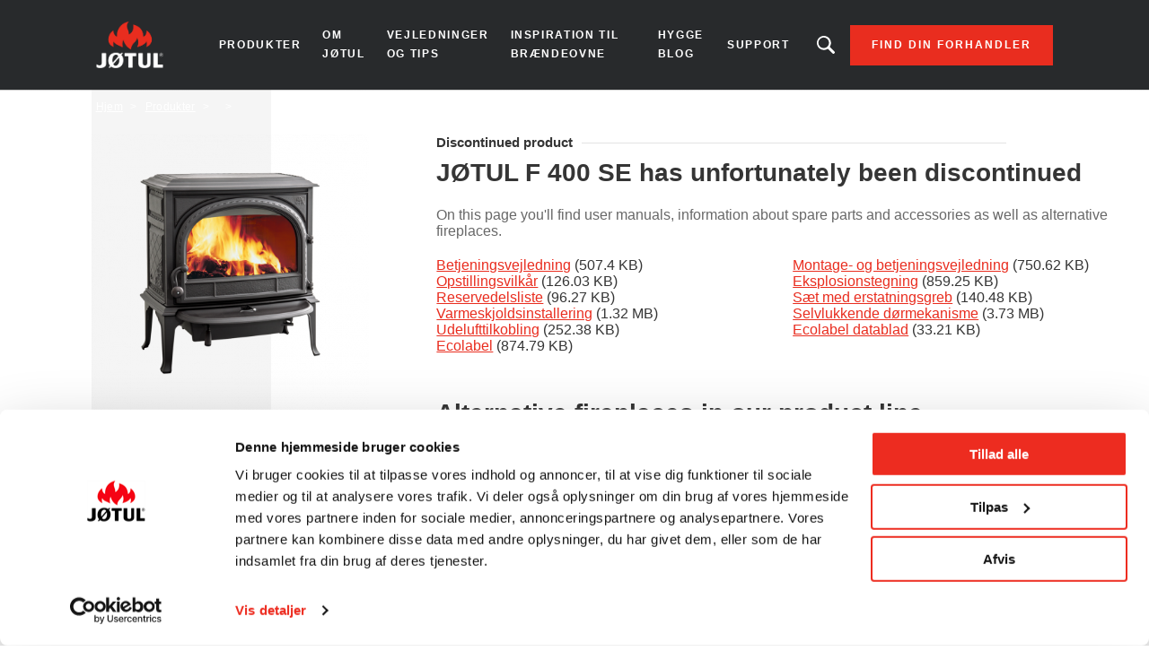

--- FILE ---
content_type: text/html; charset=UTF-8
request_url: https://www.jotul.dk/produkter/trae/braendeovne/joetul-f-400-se
body_size: 6490
content:
<!DOCTYPE html>
<html lang="da" dir="ltr" prefix="content: http://purl.org/rss/1.0/modules/content/  dc: http://purl.org/dc/terms/  foaf: http://xmlns.com/foaf/0.1/  og: http://ogp.me/ns#  rdfs: http://www.w3.org/2000/01/rdf-schema#  schema: http://schema.org/  sioc: http://rdfs.org/sioc/ns#  sioct: http://rdfs.org/sioc/types#  skos: http://www.w3.org/2004/02/skos/core#  xsd: http://www.w3.org/2001/XMLSchema# ">
  <head>    <script type="text/javascript">
var dataLayer = window.dataLayer = window.dataLayer || [];
dataLayer.push({"language" : "da",
"env" : "PROD",
"pageName" : "Jotul | JØTUL F 400 SE",
"pageBrand" : "Jotul",
"pageEnv" : "PROD",
"pageLanguage" : "da",
"pageType" : "product",
"productId" : "3129",
"productName" : "JØTUL F 400 SE",
"productType" : "Brændeovne",
"productBrand" : "Jøtul",
"productDesign" : "Traditionel",
"productFuelType" : "Træ",
"productColour" : "Sort lak"});
</script><script type="text/javascript">
(function(w,d,s,l,i){
  w[l]=w[l]||[];
  w[l].push({'gtm.start':new Date().getTime(),event:'gtm.js'});
  var f=d.getElementsByTagName(s)[0];
  var j=d.createElement(s);
  var dl=l!='dataLayer'?'&l='+l:'';
  j.src='https://www.googletagmanager.com/gtm.js?id='+i+dl;
  j.type='text/javascript';
  j.async=true;
  f.parentNode.insertBefore(j,f);
})(window,document,'script','dataLayer','GTM-NCRF8BSR');
</script>  
    <meta charset="utf-8" />
<style id="gutenberg-palette">:root .has-primary-colour-color{color:#c61506}:root .has-primary-colour-background-color{background-color:#c61506}:root .has-primary-colour-light-color{color:#fee6e6}:root .has-primary-colour-light-background-color{background-color:#fee6e6}:root .has-secondary-colour-color{color:#333333}:root .has-secondary-colour-background-color{background-color:#333333}:root .has-grey-white-color{color:#fafafa}:root .has-grey-white-background-color{background-color:#fafafa}:root .has-grey-light-color{color:#e6e0e0}:root .has-grey-light-background-color{background-color:#e6e0e0}:root .has-zensoric-grey-dark-color{color:#0c1730}:root .has-zensoric-grey-dark-background-color{background-color:#0c1730}:root .has-zensoric-blue-color{color:#5c8d9e}:root .has-zensoric-blue-background-color{background-color:#5c8d9e}:root .has-zensoric-blue-light-color{color:#9dbfcb}:root .has-zensoric-blue-light-background-color{background-color:#9dbfcb}:root .has-zensoric-brown-color{color:#4c220a}:root .has-zensoric-brown-background-color{background-color:#4c220a}:root .has-zensoric-brown-light-color{color:#cf804e}:root .has-zensoric-brown-light-background-color{background-color:#cf804e}:root .has-zensoric-beig-color{color:#f6d2a9}:root .has-zensoric-beig-background-color{background-color:#f6d2a9}:root .has-zensoric-red-color{color:#72002e}:root .has-zensoric-red-background-color{background-color:#72002e}:root .has-zensoric-yellow-color{color:#fcaf3f}:root .has-zensoric-yellow-background-color{background-color:#fcaf3f}:root .has-zensoric-grey-light-color{color:#e7ecf0}:root .has-zensoric-grey-light-background-color{background-color:#e7ecf0}</style>
<style>/* @see https://github.com/aFarkas/lazysizes#broken-image-symbol */.js img.lazyload:not([src]) { visibility: hidden; }/* @see https://github.com/aFarkas/lazysizes#automatically-setting-the-sizes-attribute */.js img.lazyloaded[data-sizes=auto] { display: block; width: 100%; }</style>
<meta name="description" content="JØTUL F 400 SE - Brændeovne." />
<link rel="canonical" href="https://www.jotul.dk/produkter/trae/braendeovne/joetul-f-400-se" />
<meta property="og:image:url" content="https://www.jotul.dk/sites/denmark/files/products/F-400-SE-BP-prod-Main.png" />
<meta name="Generator" content="Drupal 10 (https://www.drupal.org); Commerce 2" />
<meta name="MobileOptimized" content="width" />
<meta name="HandheldFriendly" content="true" />
<meta name="viewport" content="width=device-width, initial-scale=1.0" />
<link rel="icon" href="/themes/custom/jotul_theme/favicon.ico" type="image/vnd.microsoft.icon" />
<link rel="alternate" hreflang="da" href="https://www.jotul.dk/produkter/trae/braendeovne/joetul-f-400-se" />

    <title>JØTUL F 400 SE | Brændeovne - Traditionel</title>
    <link rel="stylesheet" media="all" href="/sites/denmark/files/css/css_IO9XgZ62FkC9881zQjE9JfxR8SAxKAtomKqR7ZqUk2o.css?delta=0&amp;language=da&amp;theme=jotul_theme&amp;include=eJxVjEEOgCAMBD-E8iRToUGwWNIWo79XD5p428xMNrCgj9Ib0AgFDlfYOk22YEWfiGegQe2kvKWfypvkHWVqwrEH-5rGRO_fs4ebrur0VMPqZ1C8ABB9LM8" />
<link rel="stylesheet" media="all" href="/sites/denmark/files/css/css_QYcRUyxWxARt-rS_h3FTP_bHBVVwKYhFHCIdj28X8-g.css?delta=1&amp;language=da&amp;theme=jotul_theme&amp;include=eJxVjEEOgCAMBD-E8iRToUGwWNIWo79XD5p428xMNrCgj9Ib0AgFDlfYOk22YEWfiGegQe2kvKWfypvkHWVqwrEH-5rGRO_fs4ebrur0VMPqZ1C8ABB9LM8" />

    <script src="/core/assets/vendor/modernizr/modernizr.min.js?v=3.11.7"></script>

        
    
    
        
    
  </head>
  <body  class="theme-jotul_theme path-product"><noscript><iframe src="//www.googletagmanager.com/ns.html?id=GTM-NCRF8BSR"
 height="0" width="0" style="display:none;visibility:hidden"></iframe></noscript>
    <div id="body">
                  
        <div class="dialog-off-canvas-main-canvas" data-off-canvas-main-canvas>
    
  <header role="banner" id="header">
  <div class="header-inner">
    
        <div class="skip">
  <ul class="skip-list">
    <li class="skip-item">
      <a class="skip-cta" href="#header-nav">Go to navigation</a>
    </li>
    <li class="skip-item">
      <a class="skip-cta" href="#content">Go to content</a>
    </li>
    <li class="skip-item">
      <a class="skip-cta" href="#header-search">Go to search</a>
    </li>
  </ul>
</div>


<div class="header-main">
  <div id="logo" class="logo">
          <a href="https://www.jotul.dk/" class="block-logo">
        <img src="/themes/custom/jotul_theme/logo.svg" alt="Hjem" typeof="foaf:Image" />

      </a>
      </div>

  <div id="header-nav" class="header-nav" tabindex="-1">
    <button type="button" id="trigger-menu" class="trigger-menu"><strong>Menu</strong>
      <span class="trigger-menu-line">
                <i></i>
            </span>
    </button>
    <div class="header-nav-wrapper">
      
<nav role="navigation">
                    <ul class="menu">
                                            <li class="menu-item">
                    <a href="/produkter" data-drupal-link-system-path="node/5">Produkter</a>
                                                            <ul class="menu-level-2">
                                            <li class="menu-item-level-2">
                    <a href="/produkter/trae/braendeovne" data-drupal-link-system-path="catalog/product-type/22">Brændeovne</a>
                                    </li>
                                            <li class="menu-item-level-2">
                    <a href="/produkter/trae/pejsindsats" data-drupal-link-system-path="catalog/product-type/36">Pejsindsats</a>
                                    </li>
                                            <li class="menu-item-level-2">
                    <a href="/produkter/trae/pejse" data-drupal-link-system-path="catalog/product-type/41">Pejse</a>
                                    </li>
                                            <li class="menu-item-level-2">
                    <a href="/produkter/trae/havepjse" data-drupal-link-system-path="catalog/product-type/45">Havepejse</a>
                                    </li>
                                            <li class="menu-item-level-2">
                    <a href="/produkter/tilbehor" data-drupal-link-system-path="node/14">Tilbehør</a>
                                    </li>
                    </ul>
    
                                    </li>
                                            <li class="menu-item">
                    <a href="/om-jotul" data-drupal-link-system-path="node/38">Om Jøtul</a>
                                                            <ul class="menu-level-2">
                                            <li class="menu-item-level-2">
                    <a href="/om-jotul/vores-historie" data-drupal-link-system-path="node/2">Vores historie</a>
                                    </li>
                                            <li class="menu-item-level-2">
                    <a href="/norsk-haandvaerk-siden-1853" data-drupal-link-system-path="node/48">Norsk håndværk</a>
                                    </li>
                                            <li class="menu-item-level-2">
                    <a href="/om-jotul/nyheder" data-drupal-link-system-path="articles/109">Nyheder</a>
                                    </li>
                    </ul>
    
                                    </li>
                                            <li class="menu-item">
                    <a href="/vejledninger-og-tips" data-drupal-link-system-path="node/39">Vejledninger og tips</a>
                                                            <ul class="menu-level-2">
                                            <li class="menu-item-level-2">
                    <a href="/vejledninger-og-tips/tips-om-braendeovne" data-drupal-link-system-path="articles/24">Tips om brændeovne</a>
                                    </li>
                                            <li class="menu-item-level-2">
                    <a href="/vejledninger-og-tips/sadan-fyrer-du">Sådan fyrer du</a>
                                    </li>
                                            <li class="menu-item-level-2">
                    <a href="/vejledninger-og-tips/valg-af-braendeovn" data-drupal-link-system-path="articles/111">Valg af brændeovn</a>
                                    </li>
                                            <li class="menu-item-level-2">
                    <a href="/vejledninger-og-tips/trae-til-opvarmning" data-drupal-link-system-path="articles/112">Træ til opvarmning</a>
                                    </li>
                                            <li class="menu-item-level-2">
                    <a href="/hvad-giver-den-billigste-opvarmning-elektricitet-eller-fyring-med-braende" data-drupal-link-system-path="node/43">Brændeomkostningsberegner</a>
                                    </li>
                    </ul>
    
                                    </li>
                                            <li class="menu-item">
                    <a href="/inspiration-til-braendeovne" data-drupal-link-system-path="node/40">Inspiration til brændeovne</a>
                                                            <ul class="menu-level-2">
                                            <li class="menu-item-level-2">
                    <a href="/inspiration-til-braendeovne/kundehistorier" data-drupal-link-system-path="articles/113">Kundehistorier</a>
                                    </li>
                                            <li class="menu-item-level-2">
                    <a href="/kataloger" data-drupal-link-system-path="node/15">Katalog</a>
                                    </li>
                                            <li class="menu-item-level-2">
                    <a href="/produktvideoer" data-drupal-link-system-path="node/41">Produktvideoer</a>
                                    </li>
                    </ul>
    
                                    </li>
                                            <li class="menu-item">
                    <a href="/hygge-blog" data-drupal-link-system-path="articles/107">Hygge blog</a>
                                    </li>
                                            <li class="menu-item">
                    <a href="/support" data-drupal-link-system-path="node/55">Support</a>
                                                            <ul class="menu-level-2">
                                            <li class="menu-item-level-2">
                    <a href="/registrer-ditt-ildsted-og-faa-25-aars-garanti" data-drupal-link-system-path="node/3">25-års garanti</a>
                                    </li>
                                            <li class="menu-item-level-2">
                    <a href="/produktafvigelser" data-drupal-link-system-path="node/54">Produktafvigelser</a>
                                    </li>
                    </ul>
    
                                    </li>
                    </ul>
    
</nav>




    </div>
  </div>
  
  <div id="header-search" class="header-search" tabindex="-1">
    <button type="button" class="header-search-cta-open">Looking for a product, an article?</button>
    <button type="button" class="responsive-cta-search">
      <span>Søg</span>
    </button>
    <div class="header-search-content">
      <div class="header-search-content-wrap">
        <button type="button" class="header-search-cta-close btn-close">Luk</button>
        <div class="search">
          <div class="form-search">
            <form id="search-form" role="search" action="/search-results" method="get">
              <label class="" for="search-field">Looking for a product, an article</label>
              <input type="search" class="input-text" id="search-field" name="search" placeholder="Søg"
                     minlength="2">
            </form>
          </div>
        </div>
      </div>
    </div>
  </div>
</div>

<div class="header-side">
  
      <a class="btn btn-site-1 find-dealer event-header-dealer" href="/find-din-forhandler">Find din forhandler</a>
    <a class="event-header-dealer" href="/find-din-forhandler">
      <button type="button" class="responsive-cta-dealer">
        <strong>Forhandlere</strong>
      </button>
    </a>
      </div>



  </div>
  </header>

  <main role="main">
    <div id="content" class="content">

      <div class="layout">
        <div class="layout-content">
              <div id="block-jotul-theme-breadcrumbs" class="block">
  
    
        <nav role="navigation" aria-labelledby="system-breadcrumb">
    <h3 id="system-breadcrumb" class="visually-hidden">Breadcrumb</h3>
    <ol>
              <li>
                      <a href="/">Hjem</a>
                  </li>
              <li>
                      <a href="/produkter">Produkter</a>
                  </li>
              <li>
                      <a href="/produkter/trae"></a>
                  </li>
              <li>
                      <a href="/produkter/trae/braendeovne"></a>
                  </li>
          </ol>
  </nav>

  </div>


              <div data-drupal-messages-fallback class="hidden"></div>
<div id="block-jotul-theme-content" class="block">
  
    
      

<div class="product-single product-single-discontinued">
  <div class="product-single-top">
    <div class="product-single-intro">
      <div class="product-single-media bg-parallax">
        
      </div>
      <div class="product-single-content">
        
    
<div class="product-single-icon">
    
    
      <img loading="lazy" alt="Wood Icon" class="lazyload" data-src="/sites/denmark/files/2019-11/wood.svg" typeof="foaf:Image" />





    <span>
    Træ
</span>
</div>

        <h1 class="product-single-title"><span>
    JØTUL F 400 SE
</span></h1>
      </div>
    </div>
    <div class="product-single-main">

      <div class="product-single-section scroll-nav-elem" id="index-1">
          <div class="product-single-desc">
              <div class="product-single-desc-side">
                  <div class="product-single-desc-media">
                    
    
        <picture>
                  <source media="all and (min-width: 1921px)" type="image/png" width="1000" height="1000" data-srcset="/sites/denmark/files/products/F-400-SE-BP-prod-Main.png 1x"/>
              <source media="all and (min-width: 1201px) and (max-width: 1920px)" type="image/png" width="430" height="430" data-srcset="/sites/denmark/files/styles/desktop_product_image/public/products/F-400-SE-BP-prod-Main.png?itok=S-6vyb7N 1x"/>
              <source media="all and (min-width: 609px) and (max-width: 1200px)" type="image/png" width="210" height="210" data-srcset="/sites/denmark/files/styles/tablet_product_image/public/products/F-400-SE-BP-prod-Main.png?itok=9jZeY0dT 1x"/>
              <source media="all and (max-width: 608px)" type="image/png" width="295" height="295" data-srcset="/sites/denmark/files/styles/mobile_product_image/public/products/F-400-SE-BP-prod-Main.png?itok=RbyjBs1B 1x"/>
                  <img loading="eager" class="lazyload" data-src="/sites/denmark/files/styles/desktop_product_image/public/products/F-400-SE-BP-prod-Main.png?itok=S-6vyb7N" typeof="foaf:Image" />

  </picture>





                  </div>
                  <div class="product-single-desc-cta"></div>
              </div>
              <div class="product-single-desc-main">
                <h3 class="product-discontinued-label">
                  <span>Discontinued product</span>
                </h3>
                
                <h2 class="product-single-desc-title">
                
    JØTUL F 400 SE
 has unfortunately been discontinued                </h2>
                
                <div class="product-single-desc-content">
                  On this page you'll find user manuals, information about spare parts and accessories as well as alternative fireplaces.                </div>

                <div class="product-single-files">
                  
    <div>
    
    
    
    
    <span class="file file--mime-application-pdf file--application-pdf"><a href="https://www.jotul.dk/sites/denmark/files/products/Usermanual_060510_P04.pdf" type="application/pdf; length=519580" target="_blank">Betjeningsvejledning</a></span>
  <span class="file-size">(507.4 KB)</span>


</div>

    <div>
    
    
    
    
    <span class="file file--mime-application-pdf file--application-pdf"><a href="https://www.jotul.dk/sites/denmark/files/products/Install_F_400_10025618_P18_300118.pdf" type="application/pdf; length=768638" target="_blank">Montage- og betjeningsvejledning</a></span>
  <span class="file-size">(750.62 KB)</span>


</div>

    <div>
    
    
    
    
    <span class="file file--mime-application-pdf file--application-pdf"><a href="https://www.jotul.dk/sites/denmark/files/products/Inst_measure_F_400_10025618_P11_270212.pdf" type="application/pdf; length=129056" target="_blank">Opstillingsvilkår</a></span>
  <span class="file-size">(126.03 KB)</span>


</div>

    <div>
    
    
    
    
    <span class="file file--mime-application-pdf file--application-pdf"><a href="https://www.jotul.dk/sites/denmark/files/products/Exploded_view_F_400_P08_151110.pdf" type="application/pdf; length=879869" target="_blank">Eksplosionstegning</a></span>
  <span class="file-size">(859.25 KB)</span>


</div>

    <div>
    
    
    
    
    <span class="file file--mime-application-pdf file--application-pdf"><a href="https://www.jotul.dk/sites/denmark/files/products/Spareparts_F%20400_4-3769-P29.pdf" type="application/pdf; length=98577" target="_blank">Reservedelsliste</a></span>
  <span class="file-size">(96.27 KB)</span>


</div>

    <div>
    
    
    
    
    <span class="file file--mime-application-pdf file--application-pdf"><a href="https://www.jotul.dk/sites/denmark/files/products/App_F_400_handle_10025513_P01_1112218.pdf" type="application/pdf; length=143856" target="_blank">Sæt med erstatningsgreb</a></span>
  <span class="file-size">(140.48 KB)</span>


</div>

    <div>
    
    
    
    
    <span class="file file--mime-application-pdf file--application-pdf"><a href="https://www.jotul.dk/sites/denmark/files/products/App_F_400_ECO_heatshield%20back_10026623-P03.pdf" type="application/pdf; length=1388598" target="_blank">Varmeskjoldsinstallering</a></span>
  <span class="file-size">(1.32 MB)</span>


</div>

    <div>
    
    
    
    
    <span class="file file--mime-application-pdf file--application-pdf"><a href="https://www.jotul.dk/sites/denmark/files/products/App_Selvlukkende_d%C3%B8rmekanisme_F_3_118_602_400_405_500_600_P06_211025.pdf" type="application/pdf; length=3911259" target="_blank">Selvlukkende dørmekanisme</a></span>
  <span class="file-size">(3.73 MB)</span>


</div>

    <div>
    
    
    
    
    <span class="file file--mime-application-pdf file--application-pdf"><a href="https://www.jotul.dk/sites/denmark/files/products/App_Outside_Air_Connection_%C3%9880_10047508_P01_210120.pdf" type="application/pdf; length=258439" target="_blank">Udelufttilkobling</a></span>
  <span class="file-size">(252.38 KB)</span>


</div>

    <div>
    
    
    
    
    <span class="file file--mime-application-pdf file--application-pdf"><a href="https://www.jotul.dk/sites/denmark/files/products/Eco_datablad_F%20400_Norden.pdf" type="application/pdf; length=34003" target="_blank">Ecolabel datablad</a></span>
  <span class="file-size">(33.21 KB)</span>


</div>

    <div>
    
    
    
    
    <span class="file file--mime-application-pdf file--application-pdf"><a href="https://www.jotul.dk/sites/denmark/files/products/10052928-P00-F%20400.pdf" type="application/pdf; length=895787" target="_blank">Ecolabel</a></span>
  <span class="file-size">(874.79 KB)</span>


</div>


                </div>

                                <div class="related-product">
                  <div class="related-product-wrapper slider-product">
                    <h3 class="product-single-desc-title">Alternative fireplaces in our product line</h3>
                    <ul class="related-product-list">
                      
                    </ul>
                  </div>
                </div>
                   
              </div>
          </div>
      </div>


        <div class="share">
            <a href="https://www.facebook.com/sharer/sharer.php?u=https://www.jotul.dk/produkter/trae/braendeovne/joetul-f-400-se" class="share-cta facebook" target="_blank">
                <img src="/themes/custom/jotul_theme/img/svg/icon-facebook.svg" alt="">
            </a>
            <a href="https://twitter.com/home?status=https://www.jotul.dk/produkter/trae/braendeovne/joetul-f-400-se" class="share-cta twitter" target="_blank">
                <img src="/themes/custom/jotul_theme/img/svg/icon-twitter.svg" alt="">
            </a>
            <a href="mailto:?subject=I wanted you to see this site&amp;body=Check out this site https://www.jotul.dk/produkter/trae/braendeovne/joetul-f-400-se" class="share-cta mail" target="_blank">
                <img src="/themes/custom/jotul_theme/img/svg/icon-mail.svg" alt="">
            </a>
            <a href="https://pinterest.com/pin/create/link/?url=https://www.jotul.dk/produkter/trae/braendeovne/joetul-f-400-se" class="share-cta pinterest" target="_blank">
                <img src="/themes/custom/jotul_theme/img/svg/icon-pinterest.svg" alt="">
            </a>
        </div>
    </div>
  </div>
</div>

  </div>



        </div>        
              </div>    </div>
  </main>

  
      <footer role="contentinfo" id="footer">
              <div class="footer-inner">
              <nav role="navigation" aria-labelledby="block-jotul-theme-footer-menu" id="block-jotul-theme-footer" class="block">
            
  <h3 class="block-title visually-hidden" id="block-jotul-theme-footer-menu">Footer menu</h3>
  

        

                       <ul class="menu-footer">               
                              <li class="menu-footer__item">                <a href="/forhandler" class="menu-footer__link" data-drupal-link-system-path="dealer-list">Forhandlere</a>
              </li>
          
                <li class="separator"></li>
                              <li class="menu-footer__item">                <a href="/produkter" class="menu-footer__link" data-drupal-link-system-path="node/5">Produkter</a>
              </li>
          
                <li class="separator"></li>
                              <li class="menu-footer__item">                <a href="/dataforvaltningspolitik" class="menu-footer__link" data-drupal-link-system-path="node/8">Cookie erklæring</a>
              </li>
          
                <li class="separator"></li>
                              <li class="menu-footer__item">                <a href="/personbeskyttelseserklaering-jotul" class="menu-footer__link" data-drupal-link-system-path="node/9">Personoplysinger </a>
              </li>
          
                <li class="separator"></li>
                              <li class="menu-footer__item">                <a href="https://jotul.imageshop.no/1063462/Login/Index" class="menu-footer__link">Extranet</a>
              </li>
          
                <li class="separator"></li>
                              <li class="menu-footer__item">                <a href="/kontakt" class="menu-footer__link" data-drupal-link-system-path="node/4">Kontakt</a>
              </li>
          
                <li class="separator"></li>
                              <li class="menu-footer__item">                <a href="https://www.jotul.dk/manuals-finder" class="menu-footer__link">Produktdokumentation</a>
              </li>
        </ul>
   

  </nav>
<div id="block-partnersfooterblock--2" class="block">
  
    
      
  </div>
<div id="block-socialsharefooterblock--2" class="block">
  
    
          <div class="footer_social_share">
                                    <div class="footer_social_share_item">
                    <a target="_blank" rel="noopener noreferrer" href="https://www.facebook.com/jotul">
                                                    <img src="/modules/custom/jotul_social_share/icons/facebook.png" alt="Facebook" loading="lazy" />
                                            </a>
                </div>
                                                <div class="footer_social_share_item">
                    <a target="_blank" rel="noopener noreferrer" href="https://www.instagram.com/jotulstoves/">
                                                    <img src="https://www.jotul.dk/sites/denmark/files/social-share/Instagram.png" alt="Instagram" loading="lazy" />
                                            </a>
                </div>
                                                <div class="footer_social_share_item">
                    <a target="_blank" rel="noopener noreferrer" href="https://www.youtube.com/user/JotulAS">
                                                    <img src="https://www.jotul.dk/sites/denmark/files/social-share/youtube.png" alt="Youtube" loading="lazy" />
                                            </a>
                </div>
                                                                    <div class="footer_social_share_item">
                    <a target="_blank" rel="noopener noreferrer" href="https://no.pinterest.com/jotul/">
                                                    <img src="/modules/custom/jotul_social_share/icons/pinterest.png" alt="Pinterest" loading="lazy" />
                                            </a>
                </div>
                                                <div class="footer_social_share_item">
                    <a target="_blank" rel="noopener noreferrer" href="https://www.linkedin.com/company/117489/admin/">
                                                    <img src="https://www.jotul.dk/sites/denmark/files/social-share/linkedin_logo.png" alt="LinkedIn" loading="lazy" />
                                            </a>
                </div>
                        </div>

  </div>


        </div>
                </footer>
  
  </div>

      
      
    </div>
  <script type="application/json" data-drupal-selector="drupal-settings-json">{"path":{"baseUrl":"\/","pathPrefix":"","currentPath":"product\/3129","currentPathIsAdmin":false,"isFront":false,"currentLanguage":"da"},"pluralDelimiter":"\u0003","suppressDeprecationErrors":true,"ajaxPageState":{"libraries":"eJxti1EOwjAMQy_UkSNVGcuyQNpMbTpRTg_TJgQSP7ZlP8_im0wV5sPD6SBZPNzMm0Y2YyVHTpiRqcD_-qR9oUTAaiPqUL2rZP6ZJBfZqMS12NSu_mEUnx12CZmjCi8-2gO-clhNFabSVtTLnof3715D7dUpwYiVXj-AUcM","theme":"jotul_theme","theme_token":null},"ajaxTrustedUrl":[],"fitvids":{"selectors":".node\r,.wp-block-embed\r,.article-media","custom_vendors":["iframe[src^=\u0022https:\/\/youtu.be\u0022]"],"ignore_selectors":""},"lazy":{"lazysizes":{"lazyClass":"lazyload","loadedClass":"lazyloaded","loadingClass":"lazyloading","preloadClass":"lazypreload","errorClass":"lazyerror","autosizesClass":"lazyautosizes","srcAttr":"data-src","srcsetAttr":"data-srcset","sizesAttr":"data-sizes","minSize":40,"customMedia":[],"init":true,"expFactor":1.5,"hFac":0.8,"loadMode":2,"loadHidden":true,"ricTimeout":0,"throttleDelay":125,"plugins":[]},"placeholderSrc":"","preferNative":false,"minified":true,"libraryPath":"\/libraries\/lazysizes"},"user":{"uid":0,"permissionsHash":"9ee9a199ba067df408fb6766b40fc06f56cbc966ed5a014c20b4579c99453965"}}</script>
<script src="/sites/denmark/files/js/js_-RwJikniONqCF07eAA12d4y1-UC3t-9dSwU5rgZQLRs.js?scope=footer&amp;delta=0&amp;language=da&amp;theme=jotul_theme&amp;include=eJxtikEKgEAIAD9k-KQwcs1wFVoLttdHtMcuMzBM0bx0bVg-wzCqa8IeedosEWKcJJWchA_8z-POjSujWCxkU8tu6gJGd8cXD7XHLEU"></script>
<script src="//cdnjs.cloudflare.com/ajax/libs/ScrollMagic/2.0.6/ScrollMagic.min.js"></script>
<script src="//cdnjs.cloudflare.com/ajax/libs/ScrollMagic/2.0.6/plugins/debug.addIndicators.min.js"></script>
<script src="//cdnjs.cloudflare.com/ajax/libs/gsap/2.0.2/TweenMax.min.js"></script>
<script src="//cdnjs.cloudflare.com/ajax/libs/ScrollMagic/2.0.5/plugins/animation.gsap.min.js"></script>
<script src="/sites/denmark/files/js/js_3TMQWLHRuZMkJPKcfFlIc5wb7kpko6BoW7dKrgYtqqg.js?scope=footer&amp;delta=5&amp;language=da&amp;theme=jotul_theme&amp;include=eJxtikEKgEAIAD9k-KQwcs1wFVoLttdHtMcuMzBM0bx0bVg-wzCqa8IeedosEWKcJJWchA_8z-POjSujWCxkU8tu6gJGd8cXD7XHLEU"></script>
</body>
</html>


--- FILE ---
content_type: application/javascript
request_url: https://www.jotul.dk/sites/denmark/files/js/js_3TMQWLHRuZMkJPKcfFlIc5wb7kpko6BoW7dKrgYtqqg.js?scope=footer&delta=5&language=da&theme=jotul_theme&include=eJxtikEKgEAIAD9k-KQwcs1wFVoLttdHtMcuMzBM0bx0bVg-wzCqa8IeedosEWKcJJWchA_8z-POjSujWCxkU8tu6gJGd8cXD7XHLEU
body_size: 10544
content:
/* @license GPL-2.0-or-later https://www.drupal.org/licensing/faq */
(function(f){if(typeof exports==="object"&&typeof module!=="undefined")module.exports=f();else if(typeof define==="function"&&define.amd)define([],f);else{var g;if(typeof window!=="undefined")g=window;else if(typeof global!=="undefined")g=global;else if(typeof self!=="undefined")g=self;else g=this;g.global=f();}})(function(){var define,module,exports;return (function(){function r(e,n,t){function o(i,f){if(!n[i]){if(!e[i]){var c="function"==typeof require&&require;if(!f&&c)return c(i,!0);if(u)return u(i,!0);var a=new Error("Cannot find module '"+i+"'");throw a.code="MODULE_NOT_FOUND",a;}var p=n[i]={exports:{}};e[i][0].call(p.exports,function(r){var n=e[i][1][r];return o(n||r);},p,p.exports,r,e,n,t);}return n[i].exports;}for(var u="function"==typeof require&&require,i=0;i<t.length;i++)o(t[i]);return o;}return r;})()({1:[function(require,module,exports){'use strict';var helpers={viewport:function viewport(){var e=window,a='inner';if(!('innerWidth' in window)){a='client';e=document.documentElement||document.body;}return {width:e[a+'Width'],height:e[a+'Height']};},harmonizeHeight:function harmonizeHeight(selector){var includePadding=arguments.length>1&&arguments[1]!==undefined?arguments[1]:true;var targetH=0;helpers.resetHeight(selector);$(selector).each(function(){var elem=$(this);var h=$(elem).height();if(includePadding===true)h=$(elem).outerHeight();if(h>targetH)targetH=h;});targetH=Math.ceil(targetH);$(selector).css('min-height',targetH+'px');},resetHeight:function resetHeight(selector){$(selector).css('min-height','');},resizeImg:function resizeImg(selector){$(selector).each(function(){var elem=$(this);$(elem).imagesLoaded(function(){var img=$(elem).find('img');var wContainer=$(elem).width()+parseInt($(elem).css('padding-left'))+parseInt($(elem).css('padding-right'));var hContainer=$(elem).height()+parseInt($(elem).css('padding-top'))+parseInt($(elem).css('padding-bottom'));var ratioContainer=wContainer/hContainer;var ratioImg=$(img).width()/$(img).height();var gap=0;if(ratioImg>ratioContainer){$(img).removeClass('full-width');$(img).addClass('full-height');gap=(wContainer-$(img).width())/2;$(img).css({'margin-top':'','margin-left':gap});}else{$(img).removeClass('full-height');$(img).addClass('full-width');gap=(hContainer-$(img).height())/2;$(img).css({'margin-left':'','margin-top':gap});}$(img).removeClass('faded');});});}};module.exports=helpers;},{}],2:[function(require,module,exports){'use strict';var store={wWidth:0,wHeight:0,currentWidth:0,currentHeight:0,timerResponsive:0,wScroll:0,hBodyScroll:0,mq1:'only screen and (max-width: 25em)',mq2:'only screen and (max-width: 32em)',mq3:'only screen and (max-width: 38em)',mq4:'only screen and (max-width: 56em)',mq5:'only screen and (max-width: 75em)',mq6:'only screen and (max-width: 86em)',mq7:'only screen and (max-width: 120em)'};module.exports=store;},{}],3:[function(require,module,exports){'use strict';var _createClass=function(){function defineProperties(target,props){for(var i=0;i<props.length;i++){var descriptor=props[i];descriptor.enumerable=descriptor.enumerable||false;descriptor.configurable=true;if("value" in descriptor)descriptor.writable=true;Object.defineProperty(target,descriptor.key,descriptor);}}return function(Constructor,protoProps,staticProps){if(protoProps)defineProperties(Constructor.prototype,protoProps);if(staticProps)defineProperties(Constructor,staticProps);return Constructor;};}();function _classCallCheck(instance,Constructor){if(!(instance instanceof Constructor))throw new TypeError("Cannot call a class as a function");}var AnimatedLabelField=function(){function AnimatedLabelField(){var options=arguments.length>0&&arguments[0]!==undefined?arguments[0]:{};_classCallCheck(this,AnimatedLabelField);var defaults={container:'.field-animated',cta:'input',className:'is-focused'};this.settings=$.extend({},defaults,options);this.timer=null;this.bindUIActions();}_createClass(AnimatedLabelField,[{key:'show',value:function show(elem){var self=this;$(elem).addClass(self.settings.className);}},{key:'hide',value:function hide(elem){var self=this;$(elem).removeClass(self.settings.className);}},{key:'bindUIActions',value:function bindUIActions(){var self=this;var intervalId=0;var checkInputValue=function checkInputValue($input){var $field=$input.closest(self.settings.container);$field.addClass('no-transition');setTimeout(function(){var sValue=$input.val();if(sValue.trim()!==''){var container=$field;self.show(container);}setTimeout(function(){$field.removeClass('no-transition');},100);},10);};var checkInputsValue=function checkInputsValue(){$(self.settings.container+' '+self.settings.cta).each(function(){checkInputValue($(this));});};checkInputsValue();if(navigator.userAgent.toLowerCase().indexOf('chrome')>=0)intervalId=setInterval(function(){if($(self.settings.container+' '+self.settings.cta+':-webkit-autofill').length>0){clearInterval(intervalId);setTimeout(function(){checkInputsValue();},200);}},1);else setTimeout(function(){checkInputsValue();},1000);$('body').on('focus',self.settings.container+' '+self.settings.cta,function(event){var elem=event.target;var container=$(elem).closest(self.settings.container);self.show(container);});$('body').on('blur',self.settings.container+' '+self.settings.cta,function(event){var sValue=$(this).val();if(sValue.trim()===''){var elem=event.target;var container=$(elem).closest(self.settings.container);self.hide(container);}});}}]);return AnimatedLabelField;}();module.exports=AnimatedLabelField;},{}],4:[function(require,module,exports){'use strict';var _createClass=function(){function defineProperties(target,props){for(var i=0;i<props.length;i++){var descriptor=props[i];descriptor.enumerable=descriptor.enumerable||false;descriptor.configurable=true;if("value" in descriptor)descriptor.writable=true;Object.defineProperty(target,descriptor.key,descriptor);}}return function(Constructor,protoProps,staticProps){if(protoProps)defineProperties(Constructor.prototype,protoProps);if(staticProps)defineProperties(Constructor,staticProps);return Constructor;};}();function _classCallCheck(instance,Constructor){if(!(instance instanceof Constructor))throw new TypeError("Cannot call a class as a function");}var Collapsible=function(){function Collapsible(){var options=arguments.length>0&&arguments[0]!==undefined?arguments[0]:{};_classCallCheck(this,Collapsible);var defaults={container:'.collapsible',cta:'.cta-open-collapsible',className:'is-open',optionCloseAll:false,optionClose:false,ctaClose:'.cta-close-collapsible',optionCloseOnBody:false,optionEsc:false,optionHover:false,optionFocusInput:false,inputContainer:'.input-text',delay:300,optionNoAria:false,optionOtherContainer:false,otherContainer:'.other-collapsible',optionFocusOnly:false,optionSwipeOnly:false};this.settings=$.extend({},defaults,options);this.timer=null;this.bindUIActions();}_createClass(Collapsible,[{key:'show',value:function show(elem){var self=this;$(elem).addClass(self.settings.className);if(self.settings.optionNoAria===false){var cta=$(elem).find(self.settings.cta);if($(cta).attr('aria-expanded'))$(cta).attr('aria-expanded','true');}if(self.settings.optionFocusInput===true)setTimeout(function(){$(elem).find(self.settings.inputContainer).first().focus();},150);if(self.settings.optionOtherContainer===true)$(elem).closest(self.settings.otherContainer).addClass(self.settings.className);}},{key:'hide',value:function hide(elem){var self=this;$(elem).removeClass(self.settings.className);if(self.settings.optionNoAria===false){var cta=$(elem).find(self.settings.cta);if($(cta).attr('aria-expanded'))$(cta).attr('aria-expanded','false');}if(self.settings.optionOtherContainer===true)$(elem).closest(self.settings.otherContainer).removeClass(self.settings.className);}},{key:'toggle',value:function toggle(elem){var self=this;if($(elem).hasClass(self.settings.className))self.hide(elem);else{if(self.settings.optionCloseAll===true)self.hide(self.settings.container);self.show(elem);}}},{key:'bindUIActions',value:function bindUIActions(){var self=this;if(self.settings.optionHover===true){$(self.settings.container).on('mouseenter focusin touchstart',function(event){event.stopImmediatePropagation();window.clearTimeout(self.timerEnter);var elem=event.target;var container=$(elem).closest(self.settings.container);if(event.type==='touchstart')self.toggle(container);else if(event.type==='mouseenter')self.timerEnter=window.setTimeout(function(){self.hide(self.settings.container);self.show(container);},self.settings.delay);else self.show(container);});$(self.settings.container).on('mouseleave focusout',function(event){window.clearTimeout(self.timerLeave);var elem=this;if(event.type==='mouseleave')self.timerLeave=window.setTimeout(function(){self.hide(elem);},self.settings.delay);else self.hide(elem);});}else if(self.settings.optionFocusOnly===true){$(self.settings.container).on('focusin touchstart',function(event){event.stopImmediatePropagation();window.clearTimeout(self.timer);var elem=event.target;var container=$(elem).closest(self.settings.container);if(event.type==='touchstart')self.toggle(container);else self.show(container);});$(self.settings.container).on('focusout',function(event){window.clearTimeout(self.timer);var elem=this;self.hide(elem);});}else if(self.settings.optionSwipOnly===true){$(self.settings.container).on('touchmove',function(event){event.stopImmediatePropagation();window.clearTimeout(self.timer);var elem=event.target;var container=$(elem).closest(self.settings.container);if(event.type==='touchmove'){window.document.getElementsByClassName('dealer-locator')[0].style.zIndex=101;self.show(container);}});$(self.settings.cta).on('click',function(event){var container=$(this).closest(self.settings.container);if($(container).hasClass(self.settings.className))window.document.getElementsByClassName('dealer-locator')[0].style.zIndex=9;else window.document.getElementsByClassName('dealer-locator')[0].style.zIndex=101;window.document.getElementsByClassName('dealer-locator-nav-main')[0].scrollTo(0,0);window.clearTimeout(self.timer);self.toggle(container);});}else{$(self.settings.container).on('click',self.settings.cta,function(event){event.stopImmediatePropagation();var elem=$(this);var container=$(elem).closest(self.settings.container);self.toggle(container);});$(self.settings.container).on('focusout',function(event){var elem=$(this);var target=event.relatedTarget;if(self.settings.optionCloseAll===true)if($(target).closest(elem).length===0)setTimeout(function(){self.hide(elem);},300);});}if(self.settings.optionClose===true)$(self.settings.container).on('click',self.settings.ctaClose,function(event){event.preventDefault();var container=$(this).closest(self.settings.container);self.hide(container);});if(self.settings.optionCloseOnBody===true)$('#body').on('click focusin',function(event){var target=event.target;if($(target).closest(self.settings.container).length===0&&!$(target).is(self.settings.container)){var elem=$(self.settings.container);self.hide(elem);}});if(self.settings.optionEsc===true)$(self.settings.container).on('keydown','input, button',function(event){var key=event.which;if(key===27){var container=$(this).closest(self.settings.container);self.hide(container);}});}}]);return Collapsible;}();module.exports=Collapsible;},{}],5:[function(require,module,exports){'use strict';var _createClass=function(){function defineProperties(target,props){for(var i=0;i<props.length;i++){var descriptor=props[i];descriptor.enumerable=descriptor.enumerable||false;descriptor.configurable=true;if("value" in descriptor)descriptor.writable=true;Object.defineProperty(target,descriptor.key,descriptor);}}return function(Constructor,protoProps,staticProps){if(protoProps)defineProperties(Constructor.prototype,protoProps);if(staticProps)defineProperties(Constructor,staticProps);return Constructor;};}();var _store=require('../_store');var _store2=_interopRequireDefault(_store);function _interopRequireDefault(obj){return obj&&obj.__esModule?obj:{default:obj};}function _classCallCheck(instance,Constructor){if(!(instance instanceof Constructor))throw new TypeError("Cannot call a class as a function");}var Colorbox=function(){function Colorbox(){var options=arguments.length>0&&arguments[0]!==undefined?arguments[0]:{};_classCallCheck(this,Colorbox);var self=this;var defaults={colorboxClassName:'.colorbox',galleryClassName:'.colorbox-gal',pageClassName:'.colorbox-page',colorboxSettings:{},gallerySettings:{},pageSettings:{},resizeSettings:{},mq:_store2.default.mq3};self.settings=$.extend({},defaults,options);self.opened=false;self.initColorbox();self.initGallery();self.initPage();}_createClass(Colorbox,[{key:'initColorbox',value:function initColorbox(){var self=this;var calculatedSettings={maxWidth:'90%',maxHeight:'90%',close:'Fermer',previous:'Précédent',next:'Suivant',fixed:true,onComplete:function onComplete(){self.onComplete();},onClosed:function onClosed(){self.onClosed();}};var currentSettings=$.extend({},calculatedSettings,self.settings.colorboxSettings);$(self.settings.colorboxClassName).colorbox(currentSettings);}},{key:'initGallery',value:function initGallery(){var self=this;var calculatedSettings={rel:self.settings.galleryClassName,maxWidth:'90%',maxHeight:'90%',close:'Fermer',previous:'Précédent',next:'Suivant',current:false,fixed:true,onComplete:function onComplete(){self.onComplete();},onClosed:function onClosed(){self.onClosed();}};var currentSettings=$.extend({},self.settings.gallerySettings,calculatedSettings);$(self.settings.galleryClassName).colorbox(currentSettings);}},{key:'initPage',value:function initPage(){var self=this;var calculatedSettings={href:function href(){var url=$(this).attr('href')+' #main-content';return url;},maxWidth:'90%',maxHeight:'90%',close:'Fermer',previous:'Précédent',next:'Suivant',fixed:true,onComplete:function onComplete(){self.onComplete();},onClosed:function onClosed(){self.onClosed();}};var currentSettings=$.extend({},self.settings.pageSettings,calculatedSettings);$(self.settings.pageClassName).colorbox(currentSettings);}},{key:'onComplete',value:function onComplete(){var self=this;self.opened=true;}},{key:'onClosed',value:function onClosed(){var self=this;self.opened=false;}},{key:'onResize',value:function onResize(){var self=this;if(window.matchMedia(self.settings.mq).matches)$.colorbox.remove();else{if(typeof $.colorbox!=='undefined'&&self.opened===true)$.colorbox.element()[0].click();}}}]);return Colorbox;}();module.exports=Colorbox;},{"../_store":2}],6:[function(require,module,exports){'use strict';var _createClass=function(){function defineProperties(target,props){for(var i=0;i<props.length;i++){var descriptor=props[i];descriptor.enumerable=descriptor.enumerable||false;descriptor.configurable=true;if("value" in descriptor)descriptor.writable=true;Object.defineProperty(target,descriptor.key,descriptor);}}return function(Constructor,protoProps,staticProps){if(protoProps)defineProperties(Constructor.prototype,protoProps);if(staticProps)defineProperties(Constructor,staticProps);return Constructor;};}();var _store=require('../_store');var _store2=_interopRequireDefault(_store);function _interopRequireDefault(obj){return obj&&obj.__esModule?obj:{default:obj};}function _classCallCheck(instance,Constructor){if(!(instance instanceof Constructor))throw new TypeError("Cannot call a class as a function");}var HoverAnim=function(){function HoverAnim(){var options=arguments.length>0&&arguments[0]!==undefined?arguments[0]:{};_classCallCheck(this,HoverAnim);var defaults={container:'.container',item:'.item-hover',cta:'.cta-hover',object:'.active-hover',className:'is-active'};this.settings=$.extend({},defaults,options);this.bindUIActions();this.activeItem();}_createClass(HoverAnim,[{key:'activeItem',value:function activeItem(){var self=this;var activeItem=$(self.settings.item+'.'+self.settings.className);if($(activeItem).length>0){var posIndex=$(activeItem).index();var heightItem=180;var posInit=heightItem/2;var posGap=posInit-posIndex*2;var posItem=$(self.settings.container).position().top;var positionVer=posItem+(posInit+posIndex*posGap);var widthItem=$(activeItem).outerWidth();var posHorItem=$(activeItem).position().left;var positionHor=posHorItem+widthItem;$(self.settings.object).css({top:positionVer+'px',left:positionHor+'px'});}}},{key:'bindUIActions',value:function bindUIActions(){var self=this;var $items=$(self.settings.item);setTimeout(function(){self.activeItem();},750);$(self.settings.cta,$items).on('mouseenter touchstart',function(e){var $ctItem=$(this).parent(self.settings.item);if(!$ctItem.hasClass(self.settings.className)){e.preventDefault();$items.not($ctItem).removeClass(self.settings.className);$ctItem.addClass(self.settings.className);if(_store2.default.wWidth>1200)self.activeItem();}});}}]);return HoverAnim;}();module.exports=HoverAnim;},{"../_store":2}],7:[function(require,module,exports){'use strict';var _createClass=function(){function defineProperties(target,props){for(var i=0;i<props.length;i++){var descriptor=props[i];descriptor.enumerable=descriptor.enumerable||false;descriptor.configurable=true;if("value" in descriptor)descriptor.writable=true;Object.defineProperty(target,descriptor.key,descriptor);}}return function(Constructor,protoProps,staticProps){if(protoProps)defineProperties(Constructor.prototype,protoProps);if(staticProps)defineProperties(Constructor,staticProps);return Constructor;};}();var _store=require('../_store');var _store2=_interopRequireDefault(_store);function _interopRequireDefault(obj){return obj&&obj.__esModule?obj:{default:obj};}function _classCallCheck(instance,Constructor){if(!(instance instanceof Constructor))throw new TypeError("Cannot call a class as a function");}var Nav=function(){function Nav(){var options=arguments.length>0&&arguments[0]!==undefined?arguments[0]:{};_classCallCheck(this,Nav);var defaults={container:'.nav-principal',item1:'.item-nav-principal-level-1',cta1:'.cta-nav-principal-level-1',list2:'.list-nav-principal-level-2',item2:'.item-nav-principal-level-2',cta2:'.cta-nav-principal-level-2',list3:'.list-nav-principal-level-3',item3:'.item-nav-principal-level-3',cta3:'.cta-nav-principal-level-3',classState:'is-open',optionOtherContainer:false,otherContainer:'.other-collapsible',delay:300};this.settings=$.extend({},defaults,options);this.timer=null;this.bindUIActions();}_createClass(Nav,[{key:'showMenu',value:function showMenu(elem){var self=this;$(elem).addClass(self.settings.classState);if(self.settings.optionOtherContainer===true)$(self.settings.otherContainer).addClass(self.settings.classState);}},{key:'hideMenu',value:function hideMenu(){var self=this;$(self.settings.item1).removeClass(self.settings.classState);if($(self.settings.item2).length>0)$(self.settings.item2).removeClass(self.settings.classState);if(self.settings.optionOtherContainer===true)$(self.settings.otherContainer).removeClass(self.settings.classState);}},{key:'bindUIActions',value:function bindUIActions(){var self=this;$(self.settings.container).on('mouseenter focusin touchstart',self.settings.item1,function(event){event.stopImmediatePropagation();window.clearTimeout(self.timer);var elem=event.target;if($(this).find($(self.settings.list2)).length>0){if(_store2.default.wWidth>1200&&$(this).hasClass(self.settings.classState)&&!$(elem).is($(self.settings.item2))&&$(elem).closest($(self.settings.item2)).length===0)self.hideMenu();else if(!$(this).hasClass(self.settings.classState)){var item=this;self.hideMenu();self.showMenu($(item));}else{if(_store2.default.wWidth>1200){var _item=this;self.timer=window.setTimeout(function(){self.hideMenu();},self.settings.delay);}}if($(elem).is($(self.settings.cta1))||$(elem).closest($(self.settings.cta1)).length>0)return false;}else self.timer=window.setTimeout(function(){self.hideMenu();},self.settings.delay);});if(_store2.default.wWidth>1200){$(self.settings.item1).on('mouseenter focusin',self.settings.item2,function(event){event.stopImmediatePropagation();window.clearTimeout(self.timer);var elem=event.target;if($(this).find($(self.settings.list3)).length>0){if($(this).hasClass(self.settings.classState)&&!$(elem).is($(self.settings.item3))&&$(elem).closest($(self.settings.item3)).length===0)self.hideMenu();else{var item=this;self.timer=window.setTimeout(function(){self.hideMenu();self.showMenu($(item));},self.settings.delay);}if($(elem).is($(self.settings.cta2))||$(elem).closest($(self.settings.cta2)).length>0)return false;}else self.timer=window.setTimeout(function(){$(self.settings.item2).removeClass(self.settings.classState);},self.settings.delay);});$(self.settings.item1).on('mouseleave focusout',function(){window.clearTimeout(self.timer);self.timer=window.setTimeout(function(){self.hideMenu();},self.settings.delay);});}}}]);return Nav;}();module.exports=Nav;},{"../_store":2}],8:[function(require,module,exports){'use strict';var _createClass=function(){function defineProperties(target,props){for(var i=0;i<props.length;i++){var descriptor=props[i];descriptor.enumerable=descriptor.enumerable||false;descriptor.configurable=true;if("value" in descriptor)descriptor.writable=true;Object.defineProperty(target,descriptor.key,descriptor);}}return function(Constructor,protoProps,staticProps){if(protoProps)defineProperties(Constructor.prototype,protoProps);if(staticProps)defineProperties(Constructor,staticProps);return Constructor;};}();function _classCallCheck(instance,Constructor){if(!(instance instanceof Constructor))throw new TypeError("Cannot call a class as a function");}var ScrollAction=function(){function ScrollAction(){var options=arguments.length>0&&arguments[0]!==undefined?arguments[0]:{};_classCallCheck(this,ScrollAction);var defaults={container:'#header',className:'is-folded',mq:'only screen and (max-width: 58em)',triggerHeight:0};this.settings=$.extend({},defaults,options);this.timer=null;if($(this.settings.container).length===0)return;this.bindUIActions();}_createClass(ScrollAction,[{key:'scrollOn',value:function scrollOn(){var self=this;$(self.settings.container).addClass(self.settings.className);$('body').addClass(self.settings.container.replace(/[#.]/g,'')+'-scrollon');}},{key:'scrollOff',value:function scrollOff(){var self=this;$(self.settings.container).removeClass(self.settings.className);$('body').removeClass(self.settings.container.replace(/[#.]/g,'')+'-scrollon');}},{key:'bindUIActions',value:function bindUIActions(){var self=this;$(window).on('scroll.logo',function(){if(!$('#body').hasClass('is-open')){var wScrollHeader=$(window).scrollTop();var windowWidth=$(window).width();if(wScrollHeader>self.settings.triggerHeight&&windowWidth>1024)self.scrollOn();else self.scrollOff();}else self.scrollOff();});}}]);return ScrollAction;}();module.exports=ScrollAction;},{}],9:[function(require,module,exports){'use strict';var _typeof=typeof Symbol==="function"&&typeof Symbol.iterator==="symbol"?function(obj){return typeof obj;}:function(obj){return obj&&typeof Symbol==="function"&&obj.constructor===Symbol&&obj!==Symbol.prototype?"symbol":typeof obj;};var _createClass=function(){function defineProperties(target,props){for(var i=0;i<props.length;i++){var descriptor=props[i];descriptor.enumerable=descriptor.enumerable||false;descriptor.configurable=true;if("value" in descriptor)descriptor.writable=true;Object.defineProperty(target,descriptor.key,descriptor);}}return function(Constructor,protoProps,staticProps){if(protoProps)defineProperties(Constructor.prototype,protoProps);if(staticProps)defineProperties(Constructor,staticProps);return Constructor;};}();function _classCallCheck(instance,Constructor){if(!(instance instanceof Constructor))throw new TypeError("Cannot call a class as a function");}var ScrollAnchor=function(){function ScrollAnchor(){var options=arguments.length>0&&arguments[0]!==undefined?arguments[0]:{};_classCallCheck(this,ScrollAnchor);var defaults={container:'#body',cta:'a.js-scroll-anchor',mode:'easeInOutQuad',delay:600,target:null,durationMax:1000,distanceMax:1000};this.settings=$.extend({},defaults,options);this.bindUIActions();}_createClass(ScrollAnchor,[{key:'scroll',value:function scroll(target){var self=this;var targetScroll=0;var iHeaderHeight=0;if(typeof target==='string')targetScroll=$(target).offset().top-iHeaderHeight+1;else if(typeof target==='number')targetScroll=target;else if((typeof target==='undefined'?'undefined':_typeof(target))==='object'&&target.length){var $target=target;targetScroll=$target.offset().top-iHeaderHeight;}else return;$('html, body').animate({scrollTop:targetScroll},self.settings.delay,self.settings.mode,function(){$(target).focus();});}},{key:'bindUIActions',value:function bindUIActions(){var self=this;$(self.settings.container).on('click',self.settings.cta,function(event){event.preventDefault();var target=$(this).attr('href');self.scroll(target);return false;});}}]);return ScrollAnchor;}();module.exports=ScrollAnchor;},{}],10:[function(require,module,exports){'use strict';var _createClass=function(){function defineProperties(target,props){for(var i=0;i<props.length;i++){var descriptor=props[i];descriptor.enumerable=descriptor.enumerable||false;descriptor.configurable=true;if("value" in descriptor)descriptor.writable=true;Object.defineProperty(target,descriptor.key,descriptor);}}return function(Constructor,protoProps,staticProps){if(protoProps)defineProperties(Constructor.prototype,protoProps);if(staticProps)defineProperties(Constructor,staticProps);return Constructor;};}();var _store=require('../_store');var _store2=_interopRequireDefault(_store);function _interopRequireDefault(obj){return obj&&obj.__esModule?obj:{default:obj};}function _classCallCheck(instance,Constructor){if(!(instance instanceof Constructor))throw new TypeError("Cannot call a class as a function");}var ScrollNav=function(){function ScrollNav(){var options=arguments.length>0&&arguments[0]!==undefined?arguments[0]:{};_classCallCheck(this,ScrollNav);var defaults={container:'.scroll-nav-elem',cta:'.scroll-nav-cta',className:'is-active'};this.settings=$.extend({},defaults,options);this.bindUIActions();}_createClass(ScrollNav,[{key:'scroll',value:function scroll(){var self=this;$(self.settings.container).each(function(index){index=index+1;var posElem=$(this).offset().top;var hElem=$(this).outerHeight();var idElem=$(this).attr('id');if(_store2.default.wScroll>posElem-_store2.default.hBodyScroll&&_store2.default.wScroll<posElem+hElem){$(self.settings.cta+'.'+self.settings.className).removeClass(self.settings.className);$(self.settings.cta+'[href="#'+idElem+'"]').addClass(self.settings.className);}});}},{key:'bindUIActions',value:function bindUIActions(){var self=this;self.scroll();}}]);return ScrollNav;}();module.exports=ScrollNav;},{"../_store":2}],11:[function(require,module,exports){'use strict';var _createClass=function(){function defineProperties(target,props){for(var i=0;i<props.length;i++){var descriptor=props[i];descriptor.enumerable=descriptor.enumerable||false;descriptor.configurable=true;if("value" in descriptor)descriptor.writable=true;Object.defineProperty(target,descriptor.key,descriptor);}}return function(Constructor,protoProps,staticProps){if(protoProps)defineProperties(Constructor.prototype,protoProps);if(staticProps)defineProperties(Constructor,staticProps);return Constructor;};}();function _classCallCheck(instance,Constructor){if(!(instance instanceof Constructor))throw new TypeError("Cannot call a class as a function");}var Tab=function(){function Tab(){var options=arguments.length>0&&arguments[0]!==undefined?arguments[0]:{};_classCallCheck(this,Tab);var defaults={container:'.tab',item:'.item-tab',cta:'.cta-tab',contentTab:'.content-tab',object:'.active-tab',className:'is-active'};this.settings=$.extend({},defaults,options);this.bindUIActions();this.activeTab();}_createClass(Tab,[{key:'activeTab',value:function activeTab(){var self=this;var activeItem=$(self.settings.item+'.'+self.settings.className);if($(activeItem).length>0){var widthItem=$(activeItem).outerWidth();var posItem=$(activeItem).position().left;var position=posItem+widthItem/2;$(self.settings.object).css({left:position+'px'});}}},{key:'bindUIActions',value:function bindUIActions(){var self=this;$(self.settings.container).on('click',self.settings.cta,function(event){event.preventDefault();var container=$(this).closest(self.settings.container);var elem=$(this).closest(self.settings.item);var href=this.href;if(href===null)return;var id=new URL(href).hash;var activeItem=$(container).find(self.settings.item+'.'+self.settings.className);var activeContent=$(container).find(self.settings.contentTab+'.'+self.settings.className);$(activeItem).removeClass(self.settings.className);$(elem).addClass(self.settings.className);$(activeContent).removeClass(self.settings.className);$(id).addClass(self.settings.className);self.activeTab();});}}]);return Tab;}();module.exports=Tab;},{}],12:[function(require,module,exports){(function(global){(function(){'use strict';var _jquery=(typeof window!=="undefined"?window['jQuery']:typeof global!=="undefined"?global['jQuery']:null);var _jquery2=_interopRequireDefault(_jquery);var _store=require('./_store');var _store2=_interopRequireDefault(_store);var _helpers=require('./_helpers');var _helpers2=_interopRequireDefault(_helpers);var _Collapsible=require('./class/Collapsible');var _Collapsible2=_interopRequireDefault(_Collapsible);var _ScrollAnchor=require('./class/ScrollAnchor');var _ScrollAnchor2=_interopRequireDefault(_ScrollAnchor);var _ScrollNav=require('./class/ScrollNav');var _ScrollNav2=_interopRequireDefault(_ScrollNav);var _HoverAnim=require('./class/HoverAnim');var _HoverAnim2=_interopRequireDefault(_HoverAnim);var _AnimatedLabelField=require('./class/AnimatedLabelField');var _AnimatedLabelField2=_interopRequireDefault(_AnimatedLabelField);var _Colorbox=require('./class/Colorbox');var _Colorbox2=_interopRequireDefault(_Colorbox);var _Nav=require('./class/Nav');var _Nav2=_interopRequireDefault(_Nav);var _Tab=require('./class/Tab');var _Tab2=_interopRequireDefault(_Tab);var _ScrollAction=require('./class/ScrollAction');var _ScrollAction2=_interopRequireDefault(_ScrollAction);var _Homepage=require('./scrollmagic/Homepage');var _Homepage2=_interopRequireDefault(_Homepage);var _Productpage=require('./scrollmagic/Productpage');var _Productpage2=_interopRequireDefault(_Productpage);var _GeneralAnim=require('./scrollmagic/GeneralAnim');var _GeneralAnim2=_interopRequireDefault(_GeneralAnim);var _HeadingBgAnim=require('./scrollmagic/HeadingBgAnim');var _HeadingBgAnim2=_interopRequireDefault(_HeadingBgAnim);function _interopRequireDefault(obj){return obj&&obj.__esModule?obj:{default:obj};}window.$=_jquery2.default;(function($,_ref){var behaviors=_ref.behaviors;behaviors.jotul_theme={attach:function attach(context,settings){$('.product-cta',context).on('click',function(){var $this=$(this);if($this.attr('data-href'))window.location.href=$this.attr('data-href');});var app={init:function init(){this.bindUI();_store2.default.currentWidth=_store2.default.wWidth=_helpers2.default.viewport().width;_store2.default.currentHeight=_store2.default.wHeight=_helpers2.default.viewport().height;_store2.default.wScroll=$(window).scrollTop();var self=this;$('[class*=is-style-hover-effect]').each(function(){var $this=$(this);var $links=$this.find('a');var $linkFirst=$links.length>0?$links.first():false;$this.on('mouseenter focusin touchstart',function(event){$this.addClass('is-hover');if($linkFirst)$linkFirst.addClass('is-hover');});$this.on('mouseleave focusout',function(event){$this.removeClass('is-hover');if($linkFirst)$linkFirst.removeClass('is-hover');});});var navHeader=new _Nav2.default({container:'#header-nav',item1:'.menu-item',cta1:'.menu-item > a',list2:'.menu-level-2',item2:'.menu-item-level-2',cta2:'.menu-item-level-2 > a',list3:'.menu-level-3',item3:'.menu-item-level-3',cta3:'.menu-item-level-3 > a',optionOtherContainer:true,otherContainer:'.header-inner'});var burgerMeal=new _Collapsible2.default({container:'.header-nav',cta:'#trigger-menu',className:'menu-is-opened',optionEsc:true,optionOtherContainer:true,ctaClose:'#trigger-menu',otherContainer:'#body'});var skip=new _Collapsible2.default({container:'.skip',cta:'.skip-cta',className:'is-focused',optionHover:true});var headerSearch=new _Collapsible2.default({container:'.header-search',cta:'.header-search-cta-open, .responsive-cta-search',className:'search-is-open',optionEsc:true,optionClose:true,ctaClose:'.btn-close',optionOtherContainer:true,otherContainer:'#body',optionFocusInput:true,inputContainer:'.input-text'});var headerLanguage=new _Collapsible2.default({container:'.language',cta:'.language-trigger',className:'language-is-opened',optionEsc:true,optionHover:true,optionOtherContainer:true,otherContainer:'.header-inner'});var listDealerStore=new _Collapsible2.default({container:'.dealer-locator-nav',cta:'.dealer-locator-nav-cta',className:'is-active'});var listDealerStoreResp=new _Collapsible2.default({container:'.dealer-locator-nav-main',cta:'.dealer-locator-nav-cta-resp',className:'dealer-nav-is-open',optionOtherContainer:true,optionSwipOnly:true,otherContainer:'#body'});var cookieBanner=setInterval(function(){if($('#sliding-popup').length){clearInterval(cookieBanner);$('#sliding-popup [data-collapse]').each(function(){var $this=$(this);var cookieCollapse=new _Collapsible2.default({container:$this.data('collapse'),cta:'#'+$this.attr('id'),className:'is-open',optionOtherContainer:true,ctaClose:'#'+$this.attr('id')});});}},100);_store2.default.scrollAnchor=new _ScrollAnchor2.default();var hoverAnim=new _HoverAnim2.default({container:'.homepage-ranges-list',item:'.homepage-ranges-item',cta:'.homepage-ranges-block',object:'.homepage-ranges-item-active',className:'is-active'});var animedField=new _AnimatedLabelField2.default({container:'.form-item',cta:'input:not([type="radio"]):not([type="checkbox"]), textarea'});var productVideo=new _Collapsible2.default({container:'.product-single-desc-block',cta:'.product-single-desc-trigger',className:'popin-is-open',optionEsc:true,optionClose:true,ctaClose:'.btn-close',optionOtherContainer:true,otherContainer:'#body'});var filter=new _Collapsible2.default({container:'.catalog-page-form',cta:'.cta-filter',className:'filter-is-opened',optionClose:true,ctaClose:'.catalog-page-filter .btn-close'});var sortBy=new _Collapsible2.default({container:'.catalog-page-form',cta:'.cta-sort-by',className:'sortby-is-opened',optionClose:true,ctaClose:'.catalog-page-sort-by .btn-close'});if(_store2.default.wWidth>608)var colorboxSLider=new _Colorbox2.default({galleryClassName:'.slider-wysiwyg-item .colorbox-gal',colorboxSettings:{fixed:true,maxWidth:'80%',maxHeight:'90%',close:'Close',previous:'Previous',next:'Next',current:false,scrolling:false,title:function title(){var title=$(this).find('img').attr('alt');return title;}}});if(_store2.default.wWidth>608)var colorboxSplit=new _Colorbox2.default({galleryClassName:'.split-wysiwyg .colorbox-gal',colorboxSettings:{fixed:true,maxWidth:'80%',maxHeight:'90%',close:'Close',previous:'Previous',next:'Next',current:false,scrolling:false,title:function title(){var title=$(this).find('img').attr('alt');return title;}}});if(_store2.default.wWidth>608)var colorboxMedia=new _Colorbox2.default({galleryClassName:'.media-wysiwyg .colorbox-gal',colorboxSettings:{fixed:true,maxWidth:'100%',maxHeight:'90%',close:'Close',previous:'Previous',next:'Next',current:false,scrolling:false,title:function title(){var title=$(this).find('img').attr('alt');return title;}}});$('.slider-wysiwyg-list').slick({adaptiveHeight:false,dots:false,speed:1500,centerMode:true,slidesToShow:1,slidesToScroll:1});setTimeout(function(){$('.product-single-desc-gallery-content-list').slick({adaptiveHeight:false,dots:true,speed:1500,centerMode:true,fade:true,slidesToShow:1,slidesToScroll:1});},1000);self.onResize();if($('.homepage-banner').length&&_store2.default.wWidth>400)this.video();if($('.homepage-story-wrapper').length)var ScrollmagicHomepage=new _Homepage2.default();if($('.product-single').length)var ScrollmagicProductpage=new _Productpage2.default();var ScrollmagicGeneralAnim=new _GeneralAnim2.default({triggerHook:0.8,duration:0,reverse:false});if($('.bg-parallax').length)var ScrollmagicHeadingBgAnim=new _HeadingBgAnim2.default();},checkMobile:function checkMobile(){if(/Android|webOS|iPhone|iPad|BlackBerry|Windows Phone|Opera Mini|IEMobile|Mobile/i.test(navigator.userAgent))return true;},initSliderProduct:function initSliderProduct(){$('.slider-product ul').each(function(){if($(this).children('li').length>3)$(this).slick({adaptiveHeight:false,dots:false,speed:1500,slidesToShow:3,slidesToScroll:3,responsive:[{breakpoint:1500,settings:{slidesToShow:2,slidesToScroll:2}},{breakpoint:1200,settings:'unslick'}]});});},onResize:function onResize(){var self=this;if(_store2.default.wWidth>1200){$('.layout-sidebar-wrapper.is-sticky').stick_in_parent();this.initSliderProduct();var scrollDealerFinder=new _ScrollAction2.default({container:'.homepage-dealer',triggerHeight:'800',className:'is-visible'});}else $('.layout-sidebar-wrapper.is-sticky').trigger('sticky_kit:detach');if(_store2.default.wWidth<1200){$('.catalog-page-filter-wrapper.is-sticky').stick_in_parent();$('.catalog-page-sort-by-wrapper.is-sticky').stick_in_parent();}else{$('.catalog-page-filter-wrapper.is-sticky').trigger('sticky_kit:detach');$('.catalog-page-sort-by-wrapper.is-sticky').trigger('sticky_kit:detach');}if(_store2.default.wWidth>608)var tabProduct=new _Tab2.default({container:'.product-single-spec',item:'.product-single-spec-item',cta:'.product-single-spec-cta',contentTab:'.product-single-spec-main-block'});if(_store2.default.wWidth<=608)var tabProductResp=new _Collapsible2.default({container:'.product-single-spec-main-block',cta:'.product-single-spec-main-block-title-resp',optionCloseAll:false,optionCloseOnBody:false,optionFocusOnly:false,className:'is-active'});},onScroll:function onScroll(){var self=this;if(_store2.default.wWidth>1200)var scrollAnchor=new _ScrollNav2.default();},bindUI:function bindUI(){var self=this;if(Modernizr.mq('only all'))$(window).on('resize',function(){_store2.default.wWidth=_helpers2.default.viewport().width;_store2.default.wHeight=_helpers2.default.viewport().height;if(_store2.default.currentHeight!==_store2.default.wHeight||_store2.default.currentWidth!==_store2.default.wWidth){_store2.default.currentHeight=_store2.default.wHeight;_store2.default.currentWidth=_store2.default.wWidth;clearTimeout(_store2.default.timerResponsive);_store2.default.timerResponsive=setTimeout(self.onResize.bind(self),300);}});document.onreadystatechange=function(){if(document.readyState==='complete'){self.onResize();var lazyBackgrounds=document.querySelectorAll('.lazy-background');var observerOptions={root:null,threshold:0.5};var lazyBackgroundObserver=new IntersectionObserver(function(entries,observer){entries.forEach(function(entry){if(entry.isIntersecting){entry.target.style.backgroundImage='url('+entry.target.getAttribute('data-src')+')';lazyBackgroundObserver.unobserve(entry.target);}});},observerOptions);lazyBackgrounds.forEach(function(item){lazyBackgroundObserver.observe(item);});}};$(window).on('scroll',function(){_store2.default.wScroll=$(window).scrollTop();self.onScroll();});$(window).trigger('scroll');},homepage:function homepage(){$('.header-inner').on('mouseenter focusin touchstart',function(event){$(this).addClass('is-open');});$('.header-inner').on('mouseleave focusout',function(event){$(this).removeClass('is-open');});},video:function video(){$(window).on('load',function(){var videoBanner=document.getElementById('homepage-banner-video');if(videoBanner&&_store2.default.wWidth>768)if(videoBanner.readyState>=2){$('#homepage-banner-video').get(0).play();$('.homepage-banner-media img').addClass('is-hidden');}});}};var customFunctions={};once('appInit','.header-nav',context).forEach(function(){app.init();$('.homepage-ranges-list .homepage-ranges-item:first-child').addClass('is-active');});$('div[id^=address-ajax-wrapper]').each(function(){var animedFieldAddress=new _AnimatedLabelField2.default();});$('.path-store-locator .ui-dialog').each(function(){var animedFieldAddress=new _AnimatedLabelField2.default();});once('cta-filter','.cta-filter',context).forEach(function(element){element.addEventListener('click',function(e){var filter=new _Collapsible2.default({container:'.catalog-page-form',cta:'.cta-filter',className:'filter-is-opened',optionClose:true,ctaClose:'.catalog-page-filter .btn-close'});var sortBy=new _Collapsible2.default({container:'.catalog-page-form',cta:'.cta-sort-by',className:'sortby-is-opened',optionClose:true,ctaClose:'.catalog-page-sort-by .btn-close'});});});var imgArray=settings.productPictures;once('product-gallery','.product-single-desc-gallery-content-list',context).forEach(function(element){if(typeof imgArray!=='undefined')if($('.product-single').length)for(var i=0;i<imgArray.length;i++)if(i!==imgArray.length){var elem=$('.product-single-desc-gallery-content-list');var li=document.createElement('li');li.innerHTML='<img src='+imgArray[i]+'>';elem.append(li);}});once('.product-variation','.product-variation',context).forEach(function(element){element.addEventListener('click',function(e){var $element=$(element);$('html, body').stop().animate({scrollTop:$('.product-single-desc-side').offset().top},300);$('.product-variation.selected').removeClass('selected').children('.product-variation-title').hide(100);$element.addClass('selected');$element.children('.product-variation-title').show(200);var mainimg=$element.data('main-image');var sidebarimg=$element.data('sidebar-image');var price=$element.data('price');var currency=$element.data('currency');var listPrice=$element.data('list-price')||null;var listPriceCurrency=$element.data('list-price-currency');var listPricePeriod=$element.data('list-price-period');if($('.product-single-desc-media img').length>0){var oImg=document.createElement('img'),pSingleDesc=$('.product-single-desc-media');oImg.setAttribute('src',mainimg);TweenMax.to(pSingleDesc,0.3,{opacity:0,left:'-=20',onComplete:function onComplete(){pSingleDesc.css('left','20px');pSingleDesc.empty();pSingleDesc.html(oImg);TweenMax.to(pSingleDesc,0.3,{opacity:1,left:'-=20'});}});}if($('.sidebar-product-media img').length>0){var oImgs=document.createElement('img'),sbProductMedia=$('.sidebar-product-media');oImgs.setAttribute('src',sidebarimg);TweenMax.to(sbProductMedia,0.3,{opacity:0,left:'-=10',onComplete:function onComplete(){sbProductMedia.css('left','10px');sbProductMedia.empty();sbProductMedia.html(oImgs);TweenMax.to(sbProductMedia,0.3,{opacity:1,left:'-=10'});}});}var $sidebarInfo=$('.sidebar-product-subtitle');if($sidebarInfo.length>0)if(typeof price==='undefined'){}else if(listPrice){$sidebarInfo.addClass('product-oncampaign');$('.list-price',$sidebarInfo).html(listPrice);if(currency)$('.price-currency',$sidebarInfo).html(currency);if(listPricePeriod)$('.list-price-period',$sidebarInfo).html(listPricePeriod);}else{$sidebarInfo.removeClass('product-oncampaign');$('.price',$sidebarInfo).html(price);$('.list-price',$sidebarInfo).html('');$('.list-price-period',$sidebarInfo).html('');if(currency)$('.price-currency',$sidebarInfo).html(currency);}});});$('.js-ellipsis').each(function(){$(this).addClass('has-ellipsis').removeClass('was-truncated');$(this).dotdotdot({callback:function callback(isTruncated){}});});$('body').on('click','.read-more',function(){var $ellipsis=$(this).prev('.js-ellipsis');var dotdotdot=$ellipsis.data('dotdotdot');if($ellipsis.hasClass('ddd-truncated'))$ellipsis.removeClass('has-ellipsis');$ellipsis.toggleClass('was-truncated');if(!$ellipsis.hasClass('has-ellipsis'))dotdotdot.restore();else{dotdotdot.truncate();dotdotdot.watch();}});once('animated-field','.form-item').forEach(function(){new _AnimatedLabelField2.default({container:'.form-item',cta:'input:not([type="radio"]):not([type="checkbox"]), textarea'});});$(window).on('dialog:beforecreate',function(e,dialog,$element,settings){$('html').addClass('modal-dialog-open');});$(window).on('dialog:beforeclose',function(e,dialog,$element,settings){$('html').removeClass('modal-dialog-open');});module.exports=customFunctions;}};})(jQuery,Drupal);}).call(this);}).call(this,typeof global!=="undefined"?global:typeof self!=="undefined"?self:typeof window!=="undefined"?window:{});},{"./_helpers":1,"./_store":2,"./class/AnimatedLabelField":3,"./class/Collapsible":4,"./class/Colorbox":5,"./class/HoverAnim":6,"./class/Nav":7,"./class/ScrollAction":8,"./class/ScrollAnchor":9,"./class/ScrollNav":10,"./class/Tab":11,"./scrollmagic/GeneralAnim":13,"./scrollmagic/HeadingBgAnim":14,"./scrollmagic/Homepage":15,"./scrollmagic/Productpage":16}],13:[function(require,module,exports){'use strict';var _createClass=function(){function defineProperties(target,props){for(var i=0;i<props.length;i++){var descriptor=props[i];descriptor.enumerable=descriptor.enumerable||false;descriptor.configurable=true;if("value" in descriptor)descriptor.writable=true;Object.defineProperty(target,descriptor.key,descriptor);}}return function(Constructor,protoProps,staticProps){if(protoProps)defineProperties(Constructor.prototype,protoProps);if(staticProps)defineProperties(Constructor,staticProps);return Constructor;};}();function _classCallCheck(instance,Constructor){if(!(instance instanceof Constructor))throw new TypeError("Cannot call a class as a function");}var GeneralAnim=function(){function GeneralAnim(){var options=arguments.length>0&&arguments[0]!==undefined?arguments[0]:{};_classCallCheck(this,GeneralAnim);var defaults={container:'.parallax',className:'is-active',triggerHook:0.75,duration:'100%',reverse:true};this.settings=$.extend({},defaults,options);this.init();}_createClass(GeneralAnim,[{key:'init',value:function init(){var self=this;var controller=new ScrollMagic.Controller();$(self.settings.container).each(function(){var _this=this;var SceneGeneralAnim=new ScrollMagic.Scene({triggerElement:_this,triggerHook:self.settings.triggerHook,duration:self.settings.duration,reverse:self.settings.reverse}).setClassToggle(_this,self.settings.className).addTo(controller);});}}]);return GeneralAnim;}();module.exports=GeneralAnim;},{}],14:[function(require,module,exports){'use strict';var _createClass=function(){function defineProperties(target,props){for(var i=0;i<props.length;i++){var descriptor=props[i];descriptor.enumerable=descriptor.enumerable||false;descriptor.configurable=true;if("value" in descriptor)descriptor.writable=true;Object.defineProperty(target,descriptor.key,descriptor);}}return function(Constructor,protoProps,staticProps){if(protoProps)defineProperties(Constructor.prototype,protoProps);if(staticProps)defineProperties(Constructor,staticProps);return Constructor;};}();function _classCallCheck(instance,Constructor){if(!(instance instanceof Constructor))throw new TypeError("Cannot call a class as a function");}var HeadingBgAnim=function(){function HeadingBgAnim(){var options=arguments.length>0&&arguments[0]!==undefined?arguments[0]:{};_classCallCheck(this,HeadingBgAnim);var defaults={};this.settings=$.extend({},defaults,options);this.init();}_createClass(HeadingBgAnim,[{key:'init',value:function init(){var controller=new ScrollMagic.Controller();var bgMove=new TimelineMax();bgMove.to($('.bg-parallax img'),1,{y:200,ease:Power0.easeNone});var SceneBgOpacity=new ScrollMagic.Scene({triggerElement:'.bg-parallax',triggerHook:0,duration:'100%'}).setTween(bgMove).addTo(controller);}}]);return HeadingBgAnim;}();module.exports=HeadingBgAnim;},{}],15:[function(require,module,exports){'use strict';var _createClass=function(){function defineProperties(target,props){for(var i=0;i<props.length;i++){var descriptor=props[i];descriptor.enumerable=descriptor.enumerable||false;descriptor.configurable=true;if("value" in descriptor)descriptor.writable=true;Object.defineProperty(target,descriptor.key,descriptor);}}return function(Constructor,protoProps,staticProps){if(protoProps)defineProperties(Constructor.prototype,protoProps);if(staticProps)defineProperties(Constructor,staticProps);return Constructor;};}();var _helpers=require('../_helpers');var _helpers2=_interopRequireDefault(_helpers);function _interopRequireDefault(obj){return obj&&obj.__esModule?obj:{default:obj};}function _classCallCheck(instance,Constructor){if(!(instance instanceof Constructor))throw new TypeError("Cannot call a class as a function");}var Homepage=function(){function Homepage(){var options=arguments.length>0&&arguments[0]!==undefined?arguments[0]:{};_classCallCheck(this,Homepage);var defaults={};this.settings=$.extend({},defaults,options);this.init();}_createClass(Homepage,[{key:'init',value:function init(){var isMobile=false;var controller=new ScrollMagic.Controller();if(window.innerWidth<=1200){isMobile=true;var animContentRespPin1=new TimelineMax();animContentRespPin1.fromTo($('#pin1 .homepage-story-content, #pin1 .homepage-story-image'),5,{y:300,opacity:0},{y:0,opacity:1,ease:Power0.easeNone});var homepageStoryContentRespPin1=new ScrollMagic.Scene({triggerElement:'#pin1',triggerHook:1,duration:'100%'}).setTween(animContentRespPin1).addTo(controller);var animContentRespPin2=new TimelineMax();animContentRespPin2.fromTo($('#pin2 .homepage-story-content, #pin2 .homepage-story-image'),5,{y:300,opacity:0},{y:0,opacity:1,ease:Power0.easeNone});var homepageStoryContentRespPin2=new ScrollMagic.Scene({triggerElement:'#pin2',triggerHook:1,duration:'100%'}).setTween(animContentRespPin2).addTo(controller);var animBgResp=new TimelineMax();animBgResp.fromTo($('.homepage-story-background img'),10,{y:0},{y:-200,ease:Power0.easeNone});var homepageStoryBgResp=new ScrollMagic.Scene({triggerElement:'.homepage-story-wrapper',triggerHook:1,duration:'600%'}).setTween(animBgResp).addTo(controller);}if(!isMobile){$('.homepage-story-wrapper').addClass('is-active');_helpers2.default.harmonizeHeight('.homepage-story-desc');var animLines=new TimelineMax();animLines.fromTo($('.homepage-story-line'),5,{scaleX:0},{scaleX:1,ease:Power0.easeNone});var homepageStoryLine=new ScrollMagic.Scene({triggerElement:'.homepage-story-wrapper',triggerHook:1,duration:'100%'}).setTween(animLines).addTo(controller);var animBgOpacity=new TimelineMax();animBgOpacity.to(jQuery('.homepage-story-background img'),2,{opacity:0.4,ease:Power2.easeInout});animBgOpacity.to(jQuery('.homepage-story-background'),2,{backgroundColor:'#4b4f54',ease:Power2.easeInout});var homepageStoryBgOpacity=new ScrollMagic.Scene({triggerElement:'.homepage-story-wrapper',triggerHook:1,duration:'100%'}).setTween(animBgOpacity).addTo(controller);var animBg=new TimelineMax();animBg.fromTo($('.homepage-story-background img'),10,{y:0},{y:-500,ease:Power0.easeNone});var homepageStoryBg=new ScrollMagic.Scene({triggerElement:'.homepage-story-wrapper',triggerHook:1,duration:'600%'}).setTween(animBg).addTo(controller);var animContent=new TimelineMax();animContent.fromTo($('.homepage-story-content, .homepage-story-image'),5,{y:200,opacity:0},{y:0,opacity:1,ease:Power0.easeNone});var homepageStoryContent=new ScrollMagic.Scene({triggerElement:'.homepage-story-wrapper',triggerHook:1,duration:'100%'}).setTween(animContent).addTo(controller);var homepageStoryPin=new ScrollMagic.Scene({triggerElement:'.homepage-story-wrapper',triggerHook:0,duration:'2000'}).setPin('.homepage-story-wrapper').addTo(controller);var animSideTextEnter=new TimelineMax();animSideTextEnter.fromTo($('.homepage-story-side-inner'),2,{opacity:0,y:'60'},{opacity:1,y:'0',ease:Power0.easeNone});var homepageStorySideTextEnter=new ScrollMagic.Scene({triggerElement:'.homepage-story-wrapper',triggerHook:0.1,duration:'100'}).setTween(animSideTextEnter).addTo(controller);var animFadeOut=new TimelineMax();animFadeOut.fromTo($('#pin1'),1.5,{opacity:1},{opacity:0,ease:Power0.easeNone,onComplete:function onComplete(){animFadeIn.set('#pin1',{zIndex:0});}});var homepageStoryFadeOut=new ScrollMagic.Scene({triggerElement:'.homepage-story-wrapper',triggerHook:0,offset:750,duration:'750'}).setTween(animFadeOut).addTo(controller);var animFadeIn=new TimelineMax();animFadeIn.fromTo($('#pin2'),1.5,{opacity:0},{opacity:1,ease:Power0.easeNone,onComplete:function onComplete(){animFadeIn.set('#pin2',{zIndex:1});}});var homepageStoryFadeIn=new ScrollMagic.Scene({triggerElement:'.homepage-story-wrapper',triggerHook:0,offset:750,duration:'750'}).setTween(animFadeIn).addTo(controller);var animProgressBar1=new TimelineMax();animProgressBar1.to($('.homepage-story-side-inner p:first-child span'),0,{x:'-240',ease:Power0.easeNone});animProgressBar1.to($('.homepage-story-side-inner p:first-child span'),1,{x:'120',ease:Power0.easeNone});animProgressBar1.to($('.homepage-story-side-inner p:first-child span'),0.25,{x:'240',ease:Power0.easeNone});var homepageStoryProgressBar1=new ScrollMagic.Scene({triggerElement:'.homepage-story-wrapper',triggerHook:0,duration:'1250'}).setTween(animProgressBar1).addTo(controller);var animProgressBar2=new TimelineMax();animProgressBar2.to($('.homepage-story-side-inner p:last-child span'),0,{x:'-240',ease:Power0.easeNone});animProgressBar2.to($('.homepage-story-side-inner p:last-child span'),0.75,{x:'120',ease:Power0.easeNone});animProgressBar2.to($('.homepage-story-side-inner p:last-child span'),0.25,{x:'240',ease:Power0.easeNone});var homepageStoryProgressBar2=new ScrollMagic.Scene({triggerElement:'.homepage-story-wrapper',triggerHook:0,offset:1000,duration:'1000'}).setTween(animProgressBar2).addTo(controller);var animSideTextLeave=new TimelineMax();animSideTextLeave.to($('.homepage-story-side-inner'),2,{opacity:0,y:'60',ease:Power0.easeNone});var homepageStorySideTextLeave=new ScrollMagic.Scene({triggerElement:'.homepage-story-wrapper',triggerHook:0.2,offset:2200,duration:'200'}).setTween(animSideTextLeave).addTo(controller);var animIcon1=new TimelineMax();animIcon1.to($('.homepage-story-media > img'),2,{y:'-15',ease:Power0.easeNone});var homepageStoryIcon1=new ScrollMagic.Scene({triggerElement:'.homepage-story-wrapper',triggerHook:0,offset:0,duration:'150%'}).setTween(animIcon1).addTo(controller);var animIcon2=new TimelineMax();animIcon2.to($('#pin2 .homepage-story-media > img'),2,{y:'-30',ease:Power0.easeNone});var homepageStoryIcon2=new ScrollMagic.Scene({triggerElement:'.homepage-story-wrapper',triggerHook:0,offset:0,duration:'300%'}).setTween(animIcon2).addTo(controller);}}}]);return Homepage;}();module.exports=Homepage;},{"../_helpers":1}],16:[function(require,module,exports){'use strict';var _createClass=function(){function defineProperties(target,props){for(var i=0;i<props.length;i++){var descriptor=props[i];descriptor.enumerable=descriptor.enumerable||false;descriptor.configurable=true;if("value" in descriptor)descriptor.writable=true;Object.defineProperty(target,descriptor.key,descriptor);}}return function(Constructor,protoProps,staticProps){if(protoProps)defineProperties(Constructor.prototype,protoProps);if(staticProps)defineProperties(Constructor,staticProps);return Constructor;};}();var _helpers=require('../_helpers');var _helpers2=_interopRequireDefault(_helpers);function _interopRequireDefault(obj){return obj&&obj.__esModule?obj:{default:obj};}function _classCallCheck(instance,Constructor){if(!(instance instanceof Constructor))throw new TypeError("Cannot call a class as a function");}var Productpage=function(){function Productpage(){var options=arguments.length>0&&arguments[0]!==undefined?arguments[0]:{};_classCallCheck(this,Productpage);var defaults={};this.settings=$.extend({},defaults,options);this.init();}_createClass(Productpage,[{key:'init',value:function init(){var isMobile=false;var controller=new ScrollMagic.Controller();if(navigator.userAgent.match(/Trident\/7\./))$('body').on("mousewheel",function(){event.preventDefault();var wheelDelta=event.wheelDelta;var currentScrollPosition=window.pageYOffset;window.scrollTo(0,currentScrollPosition-wheelDelta);});if(!isMobile){$('.brand-story-wrapper').addClass('is-active');var bgOpacity=new TimelineMax();bgOpacity.to($('.brand-story-background img'),1,{opacity:1,ease:Power2.easeIn});var SceneBgOpacity=new ScrollMagic.Scene({triggerElement:'.brand-story-wrapper',triggerHook:1,duration:'75%'}).setTween(bgOpacity).addTo(controller);var bgMove=new TimelineMax();bgMove.fromTo($('.brand-story-background img'),1,{y:-200},{y:0,ease:Power0.easeNone});var SceneBgMove=new ScrollMagic.Scene({triggerElement:'.brand-story-wrapper',triggerHook:1,duration:'200%'}).setTween(bgMove).addTo(controller);if(window.innerWidth>=1200)var ScenePin=new ScrollMagic.Scene({triggerElement:'.brand-story-wrapper',triggerHook:0,duration:'80%'}).setPin('.brand-story-wrapper').addTo(controller);var bgScale=new TimelineMax();bgScale.to($('.brand-story-background'),1,{backgroundColor:'#000',ease:Power4.easeOut});bgScale.to($('.brand-story-background img'),1,{opacity:.3,ease:Power4.easeOut,delay:-1});bgScale.to($('.brand-story-background picture'),1,{scale:1.05,ease:Power4.easeOut,delay:-1});var SceneBgScale=new ScrollMagic.Scene({triggerElement:'.brand-story-wrapper',triggerHook:0,duration:'75%'}).setTween(bgScale).addTo(controller);var colorTitle=new TimelineMax();colorTitle.to($('.brand-story-title'),1,{color:'#ffffff',opacity:1,ease:Power0.easeNone});var SceneColorTitle=new ScrollMagic.Scene({triggerElement:'.brand-story-wrapper',triggerHook:0,duration:'0%'}).setTween(colorTitle).addTo(controller);var titleMove=new TimelineMax();titleMove.fromTo($('.brand-story-title'),1,{y:'10vh'},{y:'-50vh',ease:Power0.easeNone});var SceneTitleMove=new ScrollMagic.Scene({triggerElement:'.brand-story-wrapper',triggerHook:0,duration:'100%'}).setTween(titleMove).addTo(controller);var leftContentOpacity=new TimelineMax();leftContentOpacity.fromTo($('#brand-story-block-left .brand-story-block-content'),1,{opacity:0},{opacity:1,ease:Power2.easeOut});var SceneLeftContentOpacity=new ScrollMagic.Scene({triggerElement:'.brand-story-wrapper',triggerHook:0.25,duration:'25%'}).setTween(leftContentOpacity).addTo(controller);var leftContentMove=new TimelineMax();leftContentMove.fromTo($('#brand-story-block-left .brand-story-block-content'),1,{y:'30vh'},{y:'-100vh',delay:0,ease:Power0.easeNone});var SceneLeftContentMove=new ScrollMagic.Scene({triggerElement:'.brand-story-wrapper',triggerHook:0,duration:'150%'}).setTween(leftContentMove).addTo(controller);var imagesMove=new TimelineMax();imagesMove.fromTo($('.brand-story-block .brand-story-block-media'),1,{y:'80vh',opacity:0.5},{y:'-150vh',opacity:2,delay:0.07,ease:Power0.easeNone});var SceneImagesMove=new ScrollMagic.Scene({triggerElement:'.brand-story-wrapper',triggerHook:0,duration:'180%'}).setTween(imagesMove).addTo(controller);var rightContentMove=new TimelineMax();rightContentMove.fromTo($('#brand-story-block-right .brand-story-block-content'),1,{y:'10vh',opacity:0},{y:'-150vh',opacity:5,delay:0.8,ease:Power0.easeNone});var SceneRightContentOpacity=new ScrollMagic.Scene({triggerElement:'.brand-story-wrapper',triggerHook:0,duration:'160%'}).setTween(rightContentMove).addTo(controller);}}}]);return Productpage;}();module.exports=Productpage;},{"../_helpers":1}]},{},[12])(12);});;
((Drupal)=>{Drupal.behaviors.lazy={attach(context,settings){const utils={extend(obj,src){Object.keys(src).forEach((key)=>{obj[key]=src[key];});return obj;},once(selector){return (context||document).querySelector(selector);},loadScript(url){if(document.querySelectorAll(`script[src="${url}"]`).length===0){const script=document.createElement('script');const scripts=document.getElementsByTagName('script')[0];script.src=url;script.async=true;scripts.parentNode.insertBefore(script,scripts);}}};if(utils.once('body',context)){const lazysizes=settings.lazy.lazysizes||{};if(!settings.lazy.preferNative){window.lazySizesConfig=window.lazySizesConfig||{};window.lazySizesConfig=utils.extend(window.lazySizesConfig,lazysizes);if(!Object.entries)Object.entries=(obj)=>{const ownProps=Object.keys(obj);let i=ownProps.length;const resArray=new Array(i);while(i--)resArray[i]=[ownProps[i],obj[ownProps[i]]];return resArray;};const min=settings.lazy.minified?'.min':'';Object.entries(lazysizes.plugins).forEach((path)=>{utils.loadScript(`${settings.lazy.libraryPath}/plugins/${path[1]}${min}.js`);});utils.loadScript(`${settings.lazy.libraryPath}/lazysizes${min}.js`);}}}};})(Drupal);;
